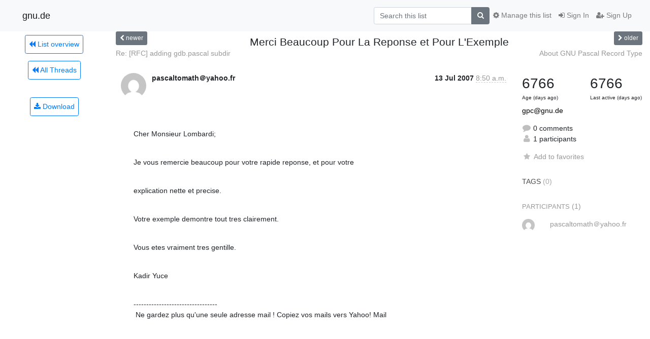

--- FILE ---
content_type: text/html; charset=utf-8
request_url: https://www.gnu.de/mailman3/hyperkitty/list/gpc@gnu.de/thread/M3AU545R4K2HKNEXVBR6IJAL33UNCHYI/
body_size: 6762
content:




<!DOCTYPE HTML>
<html>
    <head>
        <meta http-equiv="Content-Type" content="text/html; charset=UTF-8" />
        <meta name="viewport" content="width=device-width, initial-scale=1.0" />
        <meta name="ROBOTS" content="INDEX, FOLLOW" />
        <title>
Merci Beaucoup Pour La Reponse et Pour L&#x27;Exemple - Gpc - gnu.de
</title>
        <meta name="author" content="" />
        <meta name="dc.language" content="en" />
        <link rel="shortcut icon" href="/mailman3/static/hyperkitty/img/favicon.ico" />
        <link rel="stylesheet" href="/mailman3/static/hyperkitty/libs/jquery/smoothness/jquery-ui-1.13.1.min.css" type="text/css" media="all" />
        <link rel="stylesheet" href="/mailman3/static/hyperkitty/libs/fonts/font-awesome/css/font-awesome.min.css" type="text/css" media="all" />
        <link rel="stylesheet" href="/mailman3/static/CACHE/css/output.73f674ef9f5f.css" type="text/css" media="all"><link rel="stylesheet" href="/mailman3/static/CACHE/css/output.e68c4908b3de.css" type="text/css"><link rel="stylesheet" href="/mailman3/static/CACHE/css/output.a1a8c7cd4e7f.css" type="text/css" media="all">
         
        
        

    </head>

    <body>

    


    <nav class="navbar sticky-top navbar-light bg-light navbar-expand-md">
        <div class="container">
            <div class="navbar-header col-md"> <!--part of navbar that's always present-->
                <button type="button" class="navbar-toggler collapsed" data-toggle="collapse" data-target=".navbar-collapse">
                    <span class="fa fa-bars"></span>
                </button>
                <a class="navbar-brand" href="/mailman3/hyperkitty/">gnu.de</a>

            </div> <!-- /navbar-header -->

            <div class="navbar-collapse collapse justify-content-end"> <!--part of navbar that's collapsed on small screens-->
                <!-- show dropdown for smaller viewports b/c login name/email may be too long -->
                <!-- only show this extra button/dropdown if we're in small screen sizes -->
                <div class="nav navbar-nav navbar-right auth dropdown d-sm-none">
                  <a href="#" role="button" class="btn dropdown-toggle" id="loginDropdownMenu"
                     data-toggle="dropdown" aria-haspopup="true" aria-expanded="false">
                        
                            <span class="fa fa-bars"></span>
                        
                    </a>
                      
                            <a role="menuitem" tabindex="-1" href="/mailman3/accounts/login/?next=/mailman3/hyperkitty/list/gpc%40gnu.de/thread/M3AU545R4K2HKNEXVBR6IJAL33UNCHYI/">
                                <span class="fa fa-sign-in"></span>
                                Sign In
                            </a>
                            <a role="menuitem" tabindex="-1" href="/mailman3/accounts/signup/?next=/mailman3/hyperkitty/list/gpc%40gnu.de/thread/M3AU545R4K2HKNEXVBR6IJAL33UNCHYI/">
                                <span class="fa fa-user-plus"></span>
                                Sign Up
                            </a>
                        

                </div>
                <form name="search" method="get" action="/mailman3/hyperkitty/search" class="navbar-form navbar-right my-2 my-lg-2 order-1" role="search">
                    <input type="hidden" name="mlist" value="gpc@gnu.de" />
                        <div class="input-group">
                            <input name="q" type="text" class="form-control"
                                   placeholder="Search this list"
                                   
                                   />
                            <span class="input-group-append">
                                <button class="btn btn-secondary" type="submit"><span class="fa fa-search"></span></button>
                            </span>
                        </div>
                </form>
                <!-- larger viewports -->
                <ul class="nav navbar-nav d-none d-sm-flex auth order-3">
                    
                        <li class="nav-item"><a href="/mailman3/accounts/login/?next=/mailman3/hyperkitty/list/gpc%40gnu.de/thread/M3AU545R4K2HKNEXVBR6IJAL33UNCHYI/" class="nav-link">
                            <span class="fa fa-sign-in"></span>
                            Sign In
                        </a></li>
                        <li class="nav-item"><a href="/mailman3/accounts/signup/?next=/mailman3/hyperkitty/list/gpc%40gnu.de/thread/M3AU545R4K2HKNEXVBR6IJAL33UNCHYI/" class="nav-link">
                            <span class="fa fa-user-plus"></span>
                            Sign Up
                        </a></li>
                    
                </ul>

                
                <ul class="nav navbar-nav order-2">
                    <li class="nav-item">
                    
                    <a href="/mailman3/postorius/lists/gpc.gnu.de/" class="nav-link">
                        <span class="fa fa-cog"></span>
                        Manage this list
                    </a>
                    
                    </li>
                </ul>
                


            </div> <!--/navbar-collapse -->
        </div> <!-- /container for navbar -->
    </nav>

    

     <div class="modal fade" tabindex="-1" role="dialog" id="keyboard-shortcuts">
       <div class="modal-dialog" role="document">
         <div class="modal-content">
           <div class="modal-header">
             <button type="button" class="close" data-dismiss="modal" aria-label="Close"><span aria-hidden="true">&times;</span></button>
             <h4 class="modal-title">Keyboard Shortcuts</h4>
           </div>
           <div class="modal-body">
             <h3>Thread View</h3>
             <ul>
               <li><code>j</code>: Next unread message </li>
               <li><code>k</code>: Previous unread message </li>
               <li><code>j a</code>: Jump to all threads
               <li><code>j l</code>: Jump to MailingList overview
             </ul>
           </div>
         </div><!-- /.modal-content -->
       </div><!-- /.modal-dialog -->
     </div><!-- /.modal -->

     <div class="container">
        

<div class="row view-thread">






<div class="d-none d-md-inline col-12 col-md-2">
    <div class="row d-flex justify-content-center flex-column align-items-center">
        
        <a href="/mailman3/hyperkitty/list/gpc@gnu.de/"
           class="btn btn-outline-primary p-2 m-2">
            <span class="fa fa-backward"></span>
            List overview</a>

        
        
        <a href="/mailman3/hyperkitty/list/gpc@gnu.de/latest"
           class="btn btn-outline-primary p-2 m-2">
            <span class="fa fa-backward"></span>
       All Threads</a>
    
    </br>
    <!-- Download as mbox -->
    
    <a href="/mailman3/hyperkitty/list/gpc@gnu.de/export/gpc@gnu.de-M3AU545R4K2HKNEXVBR6IJAL33UNCHYI.mbox.gz?thread=M3AU545R4K2HKNEXVBR6IJAL33UNCHYI" title="This thread in gzipped mbox format"
          class="btn btn-outline-primary p-2 m-2">
        <i class="fa fa-download"></i> Download</a>
    
</div>
</div>



    <div class="col-12 col-md-10">

        <!-- thread header: navigation (older/newer), thread title -->
        <div class="thread-header">
          <div class="row">
            
            <div class="col-sm-2">
                
                <a id="next-thread" class="btn btn-secondary btn-sm "
                        title="Re: [RFC] adding gdb.pascal subdir"
                        href="/mailman3/hyperkitty/list/gpc@gnu.de/thread/2BKNHFIJOIYTPMV3UHWKHHKFCJFUTII3/">
                    <span class="fa fa-chevron-left"></span>
                    <span class="d-none d-md-inline">newer</span>
                </a>
               
            </div>
            <div class="col-sm-8">
                <h3>Merci Beaucoup Pour La Reponse et Pour L&#x27;Exemple</h3>
            </div>
            <div class="col-sm-2 right">
                <a id="prev-thread" class="btn btn-secondary btn-sm "
                    
                    title="About GNU Pascal Record Type"
                    href="/mailman3/hyperkitty/list/gpc@gnu.de/thread/4PRHUIN6UL4PMWELJRPC6ECVDV377LQZ/"
                    >
                    <span class="fa fa-chevron-right"></span>
                    <span class="d-none d-md-inline">older</span>
                </a>
            </div>
          </div>
          <div class="thread-titles">
            <div class="row">
                <div class="d-none d-md-block col-md-6">
                
                    <a href="/mailman3/hyperkitty/list/gpc@gnu.de/thread/2BKNHFIJOIYTPMV3UHWKHHKFCJFUTII3/"
                       title="Re: [RFC] adding gdb.pascal subdir"
                       >Re: [RFC] adding gdb.pascal subdir</a>
                
                </div>
                <div class="right d-none d-md-block col-md-6">
                
                    <a href="/mailman3/hyperkitty/list/gpc@gnu.de/thread/4PRHUIN6UL4PMWELJRPC6ECVDV377LQZ/"
                       title="About GNU Pascal Record Type"
                       >About GNU Pascal Record Type</a>
                
                </div>
            </div>
            
            </div>
        </div> <!-- /thread-header -->

        <!-- nav tabs, for smaller screens -->
        <ul class="nav nav-tabs d-md-none">
            <li class="nav-item">
                <a href="#home" class="nav-link active">First Post</a>
            </li>
            <li class="nav-item">
                <a href="#replies" class="nav-link">Replies</a>
            </li>
            <li class="nav-item">
                <a href="#stats" class="nav-link">Stats</a>
            </li>
            <li class="dropdown nav-item">
                



<a href="" id="navbarMonthsListDrop" class="dropdown-toggle  nav-link " data-toggle="dropdown">
  <span class="d-none d-md-inline ">Threads by</span> month <b class="caret"></b>
</a>
<ul class="dropdown-menu right" role="menu" aria-labelledby="navbarMonthsListDrop">
    
    <li role="presentation" class="dropdown-header disabled dropdown-item">
        <a href="" class="nav-link">----- 2026 -----</a>
    </li>
    
    <li>
        <a class="dropdown-item" href="/mailman3/hyperkitty/list/gpc@gnu.de/2026/1/"
           >January</a>
    </li>
    
    
    <li role="presentation" class="dropdown-header disabled dropdown-item">
        <a href="" class="nav-link">----- 2025 -----</a>
    </li>
    
    <li>
        <a class="dropdown-item" href="/mailman3/hyperkitty/list/gpc@gnu.de/2025/12/"
           >December</a>
    </li>
    
    <li>
        <a class="dropdown-item" href="/mailman3/hyperkitty/list/gpc@gnu.de/2025/11/"
           >November</a>
    </li>
    
    <li>
        <a class="dropdown-item" href="/mailman3/hyperkitty/list/gpc@gnu.de/2025/10/"
           >October</a>
    </li>
    
    <li>
        <a class="dropdown-item" href="/mailman3/hyperkitty/list/gpc@gnu.de/2025/9/"
           >September</a>
    </li>
    
    <li>
        <a class="dropdown-item" href="/mailman3/hyperkitty/list/gpc@gnu.de/2025/8/"
           >August</a>
    </li>
    
    <li>
        <a class="dropdown-item" href="/mailman3/hyperkitty/list/gpc@gnu.de/2025/7/"
           >July</a>
    </li>
    
    <li>
        <a class="dropdown-item" href="/mailman3/hyperkitty/list/gpc@gnu.de/2025/6/"
           >June</a>
    </li>
    
    <li>
        <a class="dropdown-item" href="/mailman3/hyperkitty/list/gpc@gnu.de/2025/5/"
           >May</a>
    </li>
    
    <li>
        <a class="dropdown-item" href="/mailman3/hyperkitty/list/gpc@gnu.de/2025/4/"
           >April</a>
    </li>
    
    <li>
        <a class="dropdown-item" href="/mailman3/hyperkitty/list/gpc@gnu.de/2025/3/"
           >March</a>
    </li>
    
    <li>
        <a class="dropdown-item" href="/mailman3/hyperkitty/list/gpc@gnu.de/2025/2/"
           >February</a>
    </li>
    
    <li>
        <a class="dropdown-item" href="/mailman3/hyperkitty/list/gpc@gnu.de/2025/1/"
           >January</a>
    </li>
    
    
    <li role="presentation" class="dropdown-header disabled dropdown-item">
        <a href="" class="nav-link">----- 2024 -----</a>
    </li>
    
    <li>
        <a class="dropdown-item" href="/mailman3/hyperkitty/list/gpc@gnu.de/2024/12/"
           >December</a>
    </li>
    
    <li>
        <a class="dropdown-item" href="/mailman3/hyperkitty/list/gpc@gnu.de/2024/11/"
           >November</a>
    </li>
    
    <li>
        <a class="dropdown-item" href="/mailman3/hyperkitty/list/gpc@gnu.de/2024/10/"
           >October</a>
    </li>
    
    <li>
        <a class="dropdown-item" href="/mailman3/hyperkitty/list/gpc@gnu.de/2024/9/"
           >September</a>
    </li>
    
    <li>
        <a class="dropdown-item" href="/mailman3/hyperkitty/list/gpc@gnu.de/2024/8/"
           >August</a>
    </li>
    
    <li>
        <a class="dropdown-item" href="/mailman3/hyperkitty/list/gpc@gnu.de/2024/7/"
           >July</a>
    </li>
    
    <li>
        <a class="dropdown-item" href="/mailman3/hyperkitty/list/gpc@gnu.de/2024/6/"
           >June</a>
    </li>
    
    <li>
        <a class="dropdown-item" href="/mailman3/hyperkitty/list/gpc@gnu.de/2024/5/"
           >May</a>
    </li>
    
    <li>
        <a class="dropdown-item" href="/mailman3/hyperkitty/list/gpc@gnu.de/2024/4/"
           >April</a>
    </li>
    
    <li>
        <a class="dropdown-item" href="/mailman3/hyperkitty/list/gpc@gnu.de/2024/3/"
           >March</a>
    </li>
    
    <li>
        <a class="dropdown-item" href="/mailman3/hyperkitty/list/gpc@gnu.de/2024/2/"
           >February</a>
    </li>
    
    <li>
        <a class="dropdown-item" href="/mailman3/hyperkitty/list/gpc@gnu.de/2024/1/"
           >January</a>
    </li>
    
    
    <li role="presentation" class="dropdown-header disabled dropdown-item">
        <a href="" class="nav-link">----- 2023 -----</a>
    </li>
    
    <li>
        <a class="dropdown-item" href="/mailman3/hyperkitty/list/gpc@gnu.de/2023/12/"
           >December</a>
    </li>
    
    <li>
        <a class="dropdown-item" href="/mailman3/hyperkitty/list/gpc@gnu.de/2023/11/"
           >November</a>
    </li>
    
    <li>
        <a class="dropdown-item" href="/mailman3/hyperkitty/list/gpc@gnu.de/2023/10/"
           >October</a>
    </li>
    
    <li>
        <a class="dropdown-item" href="/mailman3/hyperkitty/list/gpc@gnu.de/2023/9/"
           >September</a>
    </li>
    
    <li>
        <a class="dropdown-item" href="/mailman3/hyperkitty/list/gpc@gnu.de/2023/8/"
           >August</a>
    </li>
    
    <li>
        <a class="dropdown-item" href="/mailman3/hyperkitty/list/gpc@gnu.de/2023/7/"
           >July</a>
    </li>
    
    <li>
        <a class="dropdown-item" href="/mailman3/hyperkitty/list/gpc@gnu.de/2023/6/"
           >June</a>
    </li>
    
    <li>
        <a class="dropdown-item" href="/mailman3/hyperkitty/list/gpc@gnu.de/2023/5/"
           >May</a>
    </li>
    
    <li>
        <a class="dropdown-item" href="/mailman3/hyperkitty/list/gpc@gnu.de/2023/4/"
           >April</a>
    </li>
    
    <li>
        <a class="dropdown-item" href="/mailman3/hyperkitty/list/gpc@gnu.de/2023/3/"
           >March</a>
    </li>
    
    <li>
        <a class="dropdown-item" href="/mailman3/hyperkitty/list/gpc@gnu.de/2023/2/"
           >February</a>
    </li>
    
    <li>
        <a class="dropdown-item" href="/mailman3/hyperkitty/list/gpc@gnu.de/2023/1/"
           >January</a>
    </li>
    
    
    <li role="presentation" class="dropdown-header disabled dropdown-item">
        <a href="" class="nav-link">----- 2022 -----</a>
    </li>
    
    <li>
        <a class="dropdown-item" href="/mailman3/hyperkitty/list/gpc@gnu.de/2022/12/"
           >December</a>
    </li>
    
    <li>
        <a class="dropdown-item" href="/mailman3/hyperkitty/list/gpc@gnu.de/2022/11/"
           >November</a>
    </li>
    
    <li>
        <a class="dropdown-item" href="/mailman3/hyperkitty/list/gpc@gnu.de/2022/10/"
           >October</a>
    </li>
    
    <li>
        <a class="dropdown-item" href="/mailman3/hyperkitty/list/gpc@gnu.de/2022/9/"
           >September</a>
    </li>
    
    <li>
        <a class="dropdown-item" href="/mailman3/hyperkitty/list/gpc@gnu.de/2022/8/"
           >August</a>
    </li>
    
    <li>
        <a class="dropdown-item" href="/mailman3/hyperkitty/list/gpc@gnu.de/2022/7/"
           >July</a>
    </li>
    
    <li>
        <a class="dropdown-item" href="/mailman3/hyperkitty/list/gpc@gnu.de/2022/6/"
           >June</a>
    </li>
    
    <li>
        <a class="dropdown-item" href="/mailman3/hyperkitty/list/gpc@gnu.de/2022/5/"
           >May</a>
    </li>
    
    <li>
        <a class="dropdown-item" href="/mailman3/hyperkitty/list/gpc@gnu.de/2022/4/"
           >April</a>
    </li>
    
    <li>
        <a class="dropdown-item" href="/mailman3/hyperkitty/list/gpc@gnu.de/2022/3/"
           >March</a>
    </li>
    
    <li>
        <a class="dropdown-item" href="/mailman3/hyperkitty/list/gpc@gnu.de/2022/2/"
           >February</a>
    </li>
    
    <li>
        <a class="dropdown-item" href="/mailman3/hyperkitty/list/gpc@gnu.de/2022/1/"
           >January</a>
    </li>
    
    
    <li role="presentation" class="dropdown-header disabled dropdown-item">
        <a href="" class="nav-link">----- 2021 -----</a>
    </li>
    
    <li>
        <a class="dropdown-item" href="/mailman3/hyperkitty/list/gpc@gnu.de/2021/12/"
           >December</a>
    </li>
    
    <li>
        <a class="dropdown-item" href="/mailman3/hyperkitty/list/gpc@gnu.de/2021/11/"
           >November</a>
    </li>
    
    <li>
        <a class="dropdown-item" href="/mailman3/hyperkitty/list/gpc@gnu.de/2021/10/"
           >October</a>
    </li>
    
    <li>
        <a class="dropdown-item" href="/mailman3/hyperkitty/list/gpc@gnu.de/2021/9/"
           >September</a>
    </li>
    
    <li>
        <a class="dropdown-item" href="/mailman3/hyperkitty/list/gpc@gnu.de/2021/8/"
           >August</a>
    </li>
    
    <li>
        <a class="dropdown-item" href="/mailman3/hyperkitty/list/gpc@gnu.de/2021/7/"
           >July</a>
    </li>
    
    <li>
        <a class="dropdown-item" href="/mailman3/hyperkitty/list/gpc@gnu.de/2021/6/"
           >June</a>
    </li>
    
    <li>
        <a class="dropdown-item" href="/mailman3/hyperkitty/list/gpc@gnu.de/2021/5/"
           >May</a>
    </li>
    
    <li>
        <a class="dropdown-item" href="/mailman3/hyperkitty/list/gpc@gnu.de/2021/4/"
           >April</a>
    </li>
    
    <li>
        <a class="dropdown-item" href="/mailman3/hyperkitty/list/gpc@gnu.de/2021/3/"
           >March</a>
    </li>
    
    <li>
        <a class="dropdown-item" href="/mailman3/hyperkitty/list/gpc@gnu.de/2021/2/"
           >February</a>
    </li>
    
    <li>
        <a class="dropdown-item" href="/mailman3/hyperkitty/list/gpc@gnu.de/2021/1/"
           >January</a>
    </li>
    
    
    <li role="presentation" class="dropdown-header disabled dropdown-item">
        <a href="" class="nav-link">----- 2020 -----</a>
    </li>
    
    <li>
        <a class="dropdown-item" href="/mailman3/hyperkitty/list/gpc@gnu.de/2020/12/"
           >December</a>
    </li>
    
    <li>
        <a class="dropdown-item" href="/mailman3/hyperkitty/list/gpc@gnu.de/2020/11/"
           >November</a>
    </li>
    
    <li>
        <a class="dropdown-item" href="/mailman3/hyperkitty/list/gpc@gnu.de/2020/10/"
           >October</a>
    </li>
    
    <li>
        <a class="dropdown-item" href="/mailman3/hyperkitty/list/gpc@gnu.de/2020/9/"
           >September</a>
    </li>
    
    <li>
        <a class="dropdown-item" href="/mailman3/hyperkitty/list/gpc@gnu.de/2020/8/"
           >August</a>
    </li>
    
    <li>
        <a class="dropdown-item" href="/mailman3/hyperkitty/list/gpc@gnu.de/2020/7/"
           >July</a>
    </li>
    
    <li>
        <a class="dropdown-item" href="/mailman3/hyperkitty/list/gpc@gnu.de/2020/6/"
           >June</a>
    </li>
    
    <li>
        <a class="dropdown-item" href="/mailman3/hyperkitty/list/gpc@gnu.de/2020/5/"
           >May</a>
    </li>
    
    <li>
        <a class="dropdown-item" href="/mailman3/hyperkitty/list/gpc@gnu.de/2020/4/"
           >April</a>
    </li>
    
    <li>
        <a class="dropdown-item" href="/mailman3/hyperkitty/list/gpc@gnu.de/2020/3/"
           >March</a>
    </li>
    
    <li>
        <a class="dropdown-item" href="/mailman3/hyperkitty/list/gpc@gnu.de/2020/2/"
           >February</a>
    </li>
    
    <li>
        <a class="dropdown-item" href="/mailman3/hyperkitty/list/gpc@gnu.de/2020/1/"
           >January</a>
    </li>
    
    
    <li role="presentation" class="dropdown-header disabled dropdown-item">
        <a href="" class="nav-link">----- 2019 -----</a>
    </li>
    
    <li>
        <a class="dropdown-item" href="/mailman3/hyperkitty/list/gpc@gnu.de/2019/12/"
           >December</a>
    </li>
    
    <li>
        <a class="dropdown-item" href="/mailman3/hyperkitty/list/gpc@gnu.de/2019/11/"
           >November</a>
    </li>
    
    <li>
        <a class="dropdown-item" href="/mailman3/hyperkitty/list/gpc@gnu.de/2019/10/"
           >October</a>
    </li>
    
    <li>
        <a class="dropdown-item" href="/mailman3/hyperkitty/list/gpc@gnu.de/2019/9/"
           >September</a>
    </li>
    
    <li>
        <a class="dropdown-item" href="/mailman3/hyperkitty/list/gpc@gnu.de/2019/8/"
           >August</a>
    </li>
    
    <li>
        <a class="dropdown-item" href="/mailman3/hyperkitty/list/gpc@gnu.de/2019/7/"
           >July</a>
    </li>
    
    <li>
        <a class="dropdown-item" href="/mailman3/hyperkitty/list/gpc@gnu.de/2019/6/"
           >June</a>
    </li>
    
    <li>
        <a class="dropdown-item" href="/mailman3/hyperkitty/list/gpc@gnu.de/2019/5/"
           >May</a>
    </li>
    
    <li>
        <a class="dropdown-item" href="/mailman3/hyperkitty/list/gpc@gnu.de/2019/4/"
           >April</a>
    </li>
    
    <li>
        <a class="dropdown-item" href="/mailman3/hyperkitty/list/gpc@gnu.de/2019/3/"
           >March</a>
    </li>
    
    <li>
        <a class="dropdown-item" href="/mailman3/hyperkitty/list/gpc@gnu.de/2019/2/"
           >February</a>
    </li>
    
    <li>
        <a class="dropdown-item" href="/mailman3/hyperkitty/list/gpc@gnu.de/2019/1/"
           >January</a>
    </li>
    
    
    <li role="presentation" class="dropdown-header disabled dropdown-item">
        <a href="" class="nav-link">----- 2018 -----</a>
    </li>
    
    <li>
        <a class="dropdown-item" href="/mailman3/hyperkitty/list/gpc@gnu.de/2018/12/"
           >December</a>
    </li>
    
    <li>
        <a class="dropdown-item" href="/mailman3/hyperkitty/list/gpc@gnu.de/2018/11/"
           >November</a>
    </li>
    
    <li>
        <a class="dropdown-item" href="/mailman3/hyperkitty/list/gpc@gnu.de/2018/10/"
           >October</a>
    </li>
    
    <li>
        <a class="dropdown-item" href="/mailman3/hyperkitty/list/gpc@gnu.de/2018/9/"
           >September</a>
    </li>
    
    <li>
        <a class="dropdown-item" href="/mailman3/hyperkitty/list/gpc@gnu.de/2018/8/"
           >August</a>
    </li>
    
    <li>
        <a class="dropdown-item" href="/mailman3/hyperkitty/list/gpc@gnu.de/2018/7/"
           >July</a>
    </li>
    
    <li>
        <a class="dropdown-item" href="/mailman3/hyperkitty/list/gpc@gnu.de/2018/6/"
           >June</a>
    </li>
    
    <li>
        <a class="dropdown-item" href="/mailman3/hyperkitty/list/gpc@gnu.de/2018/5/"
           >May</a>
    </li>
    
    <li>
        <a class="dropdown-item" href="/mailman3/hyperkitty/list/gpc@gnu.de/2018/4/"
           >April</a>
    </li>
    
    <li>
        <a class="dropdown-item" href="/mailman3/hyperkitty/list/gpc@gnu.de/2018/3/"
           >March</a>
    </li>
    
    <li>
        <a class="dropdown-item" href="/mailman3/hyperkitty/list/gpc@gnu.de/2018/2/"
           >February</a>
    </li>
    
    <li>
        <a class="dropdown-item" href="/mailman3/hyperkitty/list/gpc@gnu.de/2018/1/"
           >January</a>
    </li>
    
    
    <li role="presentation" class="dropdown-header disabled dropdown-item">
        <a href="" class="nav-link">----- 2017 -----</a>
    </li>
    
    <li>
        <a class="dropdown-item" href="/mailman3/hyperkitty/list/gpc@gnu.de/2017/12/"
           >December</a>
    </li>
    
    <li>
        <a class="dropdown-item" href="/mailman3/hyperkitty/list/gpc@gnu.de/2017/11/"
           >November</a>
    </li>
    
    <li>
        <a class="dropdown-item" href="/mailman3/hyperkitty/list/gpc@gnu.de/2017/10/"
           >October</a>
    </li>
    
    <li>
        <a class="dropdown-item" href="/mailman3/hyperkitty/list/gpc@gnu.de/2017/9/"
           >September</a>
    </li>
    
    <li>
        <a class="dropdown-item" href="/mailman3/hyperkitty/list/gpc@gnu.de/2017/8/"
           >August</a>
    </li>
    
    <li>
        <a class="dropdown-item" href="/mailman3/hyperkitty/list/gpc@gnu.de/2017/7/"
           >July</a>
    </li>
    
    <li>
        <a class="dropdown-item" href="/mailman3/hyperkitty/list/gpc@gnu.de/2017/6/"
           >June</a>
    </li>
    
    <li>
        <a class="dropdown-item" href="/mailman3/hyperkitty/list/gpc@gnu.de/2017/5/"
           >May</a>
    </li>
    
    <li>
        <a class="dropdown-item" href="/mailman3/hyperkitty/list/gpc@gnu.de/2017/4/"
           >April</a>
    </li>
    
    <li>
        <a class="dropdown-item" href="/mailman3/hyperkitty/list/gpc@gnu.de/2017/3/"
           >March</a>
    </li>
    
    <li>
        <a class="dropdown-item" href="/mailman3/hyperkitty/list/gpc@gnu.de/2017/2/"
           >February</a>
    </li>
    
    <li>
        <a class="dropdown-item" href="/mailman3/hyperkitty/list/gpc@gnu.de/2017/1/"
           >January</a>
    </li>
    
    
    <li role="presentation" class="dropdown-header disabled dropdown-item">
        <a href="" class="nav-link">----- 2016 -----</a>
    </li>
    
    <li>
        <a class="dropdown-item" href="/mailman3/hyperkitty/list/gpc@gnu.de/2016/12/"
           >December</a>
    </li>
    
    <li>
        <a class="dropdown-item" href="/mailman3/hyperkitty/list/gpc@gnu.de/2016/11/"
           >November</a>
    </li>
    
    <li>
        <a class="dropdown-item" href="/mailman3/hyperkitty/list/gpc@gnu.de/2016/10/"
           >October</a>
    </li>
    
    <li>
        <a class="dropdown-item" href="/mailman3/hyperkitty/list/gpc@gnu.de/2016/9/"
           >September</a>
    </li>
    
    <li>
        <a class="dropdown-item" href="/mailman3/hyperkitty/list/gpc@gnu.de/2016/8/"
           >August</a>
    </li>
    
    <li>
        <a class="dropdown-item" href="/mailman3/hyperkitty/list/gpc@gnu.de/2016/7/"
           >July</a>
    </li>
    
    <li>
        <a class="dropdown-item" href="/mailman3/hyperkitty/list/gpc@gnu.de/2016/6/"
           >June</a>
    </li>
    
    <li>
        <a class="dropdown-item" href="/mailman3/hyperkitty/list/gpc@gnu.de/2016/5/"
           >May</a>
    </li>
    
    <li>
        <a class="dropdown-item" href="/mailman3/hyperkitty/list/gpc@gnu.de/2016/4/"
           >April</a>
    </li>
    
    <li>
        <a class="dropdown-item" href="/mailman3/hyperkitty/list/gpc@gnu.de/2016/3/"
           >March</a>
    </li>
    
    <li>
        <a class="dropdown-item" href="/mailman3/hyperkitty/list/gpc@gnu.de/2016/2/"
           >February</a>
    </li>
    
    <li>
        <a class="dropdown-item" href="/mailman3/hyperkitty/list/gpc@gnu.de/2016/1/"
           >January</a>
    </li>
    
    
    <li role="presentation" class="dropdown-header disabled dropdown-item">
        <a href="" class="nav-link">----- 2015 -----</a>
    </li>
    
    <li>
        <a class="dropdown-item" href="/mailman3/hyperkitty/list/gpc@gnu.de/2015/12/"
           >December</a>
    </li>
    
    <li>
        <a class="dropdown-item" href="/mailman3/hyperkitty/list/gpc@gnu.de/2015/11/"
           >November</a>
    </li>
    
    <li>
        <a class="dropdown-item" href="/mailman3/hyperkitty/list/gpc@gnu.de/2015/10/"
           >October</a>
    </li>
    
    <li>
        <a class="dropdown-item" href="/mailman3/hyperkitty/list/gpc@gnu.de/2015/9/"
           >September</a>
    </li>
    
    <li>
        <a class="dropdown-item" href="/mailman3/hyperkitty/list/gpc@gnu.de/2015/8/"
           >August</a>
    </li>
    
    <li>
        <a class="dropdown-item" href="/mailman3/hyperkitty/list/gpc@gnu.de/2015/7/"
           >July</a>
    </li>
    
    <li>
        <a class="dropdown-item" href="/mailman3/hyperkitty/list/gpc@gnu.de/2015/6/"
           >June</a>
    </li>
    
    <li>
        <a class="dropdown-item" href="/mailman3/hyperkitty/list/gpc@gnu.de/2015/5/"
           >May</a>
    </li>
    
    <li>
        <a class="dropdown-item" href="/mailman3/hyperkitty/list/gpc@gnu.de/2015/4/"
           >April</a>
    </li>
    
    <li>
        <a class="dropdown-item" href="/mailman3/hyperkitty/list/gpc@gnu.de/2015/3/"
           >March</a>
    </li>
    
    <li>
        <a class="dropdown-item" href="/mailman3/hyperkitty/list/gpc@gnu.de/2015/2/"
           >February</a>
    </li>
    
    <li>
        <a class="dropdown-item" href="/mailman3/hyperkitty/list/gpc@gnu.de/2015/1/"
           >January</a>
    </li>
    
    
    <li role="presentation" class="dropdown-header disabled dropdown-item">
        <a href="" class="nav-link">----- 2014 -----</a>
    </li>
    
    <li>
        <a class="dropdown-item" href="/mailman3/hyperkitty/list/gpc@gnu.de/2014/12/"
           >December</a>
    </li>
    
    <li>
        <a class="dropdown-item" href="/mailman3/hyperkitty/list/gpc@gnu.de/2014/11/"
           >November</a>
    </li>
    
    <li>
        <a class="dropdown-item" href="/mailman3/hyperkitty/list/gpc@gnu.de/2014/10/"
           >October</a>
    </li>
    
    <li>
        <a class="dropdown-item" href="/mailman3/hyperkitty/list/gpc@gnu.de/2014/9/"
           >September</a>
    </li>
    
    <li>
        <a class="dropdown-item" href="/mailman3/hyperkitty/list/gpc@gnu.de/2014/8/"
           >August</a>
    </li>
    
    <li>
        <a class="dropdown-item" href="/mailman3/hyperkitty/list/gpc@gnu.de/2014/7/"
           >July</a>
    </li>
    
    <li>
        <a class="dropdown-item" href="/mailman3/hyperkitty/list/gpc@gnu.de/2014/6/"
           >June</a>
    </li>
    
    <li>
        <a class="dropdown-item" href="/mailman3/hyperkitty/list/gpc@gnu.de/2014/5/"
           >May</a>
    </li>
    
    <li>
        <a class="dropdown-item" href="/mailman3/hyperkitty/list/gpc@gnu.de/2014/4/"
           >April</a>
    </li>
    
    <li>
        <a class="dropdown-item" href="/mailman3/hyperkitty/list/gpc@gnu.de/2014/3/"
           >March</a>
    </li>
    
    <li>
        <a class="dropdown-item" href="/mailman3/hyperkitty/list/gpc@gnu.de/2014/2/"
           >February</a>
    </li>
    
    <li>
        <a class="dropdown-item" href="/mailman3/hyperkitty/list/gpc@gnu.de/2014/1/"
           >January</a>
    </li>
    
    
    <li role="presentation" class="dropdown-header disabled dropdown-item">
        <a href="" class="nav-link">----- 2013 -----</a>
    </li>
    
    <li>
        <a class="dropdown-item" href="/mailman3/hyperkitty/list/gpc@gnu.de/2013/12/"
           >December</a>
    </li>
    
    <li>
        <a class="dropdown-item" href="/mailman3/hyperkitty/list/gpc@gnu.de/2013/11/"
           >November</a>
    </li>
    
    <li>
        <a class="dropdown-item" href="/mailman3/hyperkitty/list/gpc@gnu.de/2013/10/"
           >October</a>
    </li>
    
    <li>
        <a class="dropdown-item" href="/mailman3/hyperkitty/list/gpc@gnu.de/2013/9/"
           >September</a>
    </li>
    
    <li>
        <a class="dropdown-item" href="/mailman3/hyperkitty/list/gpc@gnu.de/2013/8/"
           >August</a>
    </li>
    
    <li>
        <a class="dropdown-item" href="/mailman3/hyperkitty/list/gpc@gnu.de/2013/7/"
           >July</a>
    </li>
    
    <li>
        <a class="dropdown-item" href="/mailman3/hyperkitty/list/gpc@gnu.de/2013/6/"
           >June</a>
    </li>
    
    <li>
        <a class="dropdown-item" href="/mailman3/hyperkitty/list/gpc@gnu.de/2013/5/"
           >May</a>
    </li>
    
    <li>
        <a class="dropdown-item" href="/mailman3/hyperkitty/list/gpc@gnu.de/2013/4/"
           >April</a>
    </li>
    
    <li>
        <a class="dropdown-item" href="/mailman3/hyperkitty/list/gpc@gnu.de/2013/3/"
           >March</a>
    </li>
    
    <li>
        <a class="dropdown-item" href="/mailman3/hyperkitty/list/gpc@gnu.de/2013/2/"
           >February</a>
    </li>
    
    <li>
        <a class="dropdown-item" href="/mailman3/hyperkitty/list/gpc@gnu.de/2013/1/"
           >January</a>
    </li>
    
    
    <li role="presentation" class="dropdown-header disabled dropdown-item">
        <a href="" class="nav-link">----- 2012 -----</a>
    </li>
    
    <li>
        <a class="dropdown-item" href="/mailman3/hyperkitty/list/gpc@gnu.de/2012/12/"
           >December</a>
    </li>
    
    <li>
        <a class="dropdown-item" href="/mailman3/hyperkitty/list/gpc@gnu.de/2012/11/"
           >November</a>
    </li>
    
    <li>
        <a class="dropdown-item" href="/mailman3/hyperkitty/list/gpc@gnu.de/2012/10/"
           >October</a>
    </li>
    
    <li>
        <a class="dropdown-item" href="/mailman3/hyperkitty/list/gpc@gnu.de/2012/9/"
           >September</a>
    </li>
    
    <li>
        <a class="dropdown-item" href="/mailman3/hyperkitty/list/gpc@gnu.de/2012/8/"
           >August</a>
    </li>
    
    <li>
        <a class="dropdown-item" href="/mailman3/hyperkitty/list/gpc@gnu.de/2012/7/"
           >July</a>
    </li>
    
    <li>
        <a class="dropdown-item" href="/mailman3/hyperkitty/list/gpc@gnu.de/2012/6/"
           >June</a>
    </li>
    
    <li>
        <a class="dropdown-item" href="/mailman3/hyperkitty/list/gpc@gnu.de/2012/5/"
           >May</a>
    </li>
    
    <li>
        <a class="dropdown-item" href="/mailman3/hyperkitty/list/gpc@gnu.de/2012/4/"
           >April</a>
    </li>
    
    <li>
        <a class="dropdown-item" href="/mailman3/hyperkitty/list/gpc@gnu.de/2012/3/"
           >March</a>
    </li>
    
    <li>
        <a class="dropdown-item" href="/mailman3/hyperkitty/list/gpc@gnu.de/2012/2/"
           >February</a>
    </li>
    
    <li>
        <a class="dropdown-item" href="/mailman3/hyperkitty/list/gpc@gnu.de/2012/1/"
           >January</a>
    </li>
    
    
    <li role="presentation" class="dropdown-header disabled dropdown-item">
        <a href="" class="nav-link">----- 2011 -----</a>
    </li>
    
    <li>
        <a class="dropdown-item" href="/mailman3/hyperkitty/list/gpc@gnu.de/2011/12/"
           >December</a>
    </li>
    
    <li>
        <a class="dropdown-item" href="/mailman3/hyperkitty/list/gpc@gnu.de/2011/11/"
           >November</a>
    </li>
    
    <li>
        <a class="dropdown-item" href="/mailman3/hyperkitty/list/gpc@gnu.de/2011/10/"
           >October</a>
    </li>
    
    <li>
        <a class="dropdown-item" href="/mailman3/hyperkitty/list/gpc@gnu.de/2011/9/"
           >September</a>
    </li>
    
    <li>
        <a class="dropdown-item" href="/mailman3/hyperkitty/list/gpc@gnu.de/2011/8/"
           >August</a>
    </li>
    
    <li>
        <a class="dropdown-item" href="/mailman3/hyperkitty/list/gpc@gnu.de/2011/7/"
           >July</a>
    </li>
    
    <li>
        <a class="dropdown-item" href="/mailman3/hyperkitty/list/gpc@gnu.de/2011/6/"
           >June</a>
    </li>
    
    <li>
        <a class="dropdown-item" href="/mailman3/hyperkitty/list/gpc@gnu.de/2011/5/"
           >May</a>
    </li>
    
    <li>
        <a class="dropdown-item" href="/mailman3/hyperkitty/list/gpc@gnu.de/2011/4/"
           >April</a>
    </li>
    
    <li>
        <a class="dropdown-item" href="/mailman3/hyperkitty/list/gpc@gnu.de/2011/3/"
           >March</a>
    </li>
    
    <li>
        <a class="dropdown-item" href="/mailman3/hyperkitty/list/gpc@gnu.de/2011/2/"
           >February</a>
    </li>
    
    <li>
        <a class="dropdown-item" href="/mailman3/hyperkitty/list/gpc@gnu.de/2011/1/"
           >January</a>
    </li>
    
    
    <li role="presentation" class="dropdown-header disabled dropdown-item">
        <a href="" class="nav-link">----- 2010 -----</a>
    </li>
    
    <li>
        <a class="dropdown-item" href="/mailman3/hyperkitty/list/gpc@gnu.de/2010/12/"
           >December</a>
    </li>
    
    <li>
        <a class="dropdown-item" href="/mailman3/hyperkitty/list/gpc@gnu.de/2010/11/"
           >November</a>
    </li>
    
    <li>
        <a class="dropdown-item" href="/mailman3/hyperkitty/list/gpc@gnu.de/2010/10/"
           >October</a>
    </li>
    
    <li>
        <a class="dropdown-item" href="/mailman3/hyperkitty/list/gpc@gnu.de/2010/9/"
           >September</a>
    </li>
    
    <li>
        <a class="dropdown-item" href="/mailman3/hyperkitty/list/gpc@gnu.de/2010/8/"
           >August</a>
    </li>
    
    <li>
        <a class="dropdown-item" href="/mailman3/hyperkitty/list/gpc@gnu.de/2010/7/"
           >July</a>
    </li>
    
    <li>
        <a class="dropdown-item" href="/mailman3/hyperkitty/list/gpc@gnu.de/2010/6/"
           >June</a>
    </li>
    
    <li>
        <a class="dropdown-item" href="/mailman3/hyperkitty/list/gpc@gnu.de/2010/5/"
           >May</a>
    </li>
    
    <li>
        <a class="dropdown-item" href="/mailman3/hyperkitty/list/gpc@gnu.de/2010/4/"
           >April</a>
    </li>
    
    <li>
        <a class="dropdown-item" href="/mailman3/hyperkitty/list/gpc@gnu.de/2010/3/"
           >March</a>
    </li>
    
    <li>
        <a class="dropdown-item" href="/mailman3/hyperkitty/list/gpc@gnu.de/2010/2/"
           >February</a>
    </li>
    
    <li>
        <a class="dropdown-item" href="/mailman3/hyperkitty/list/gpc@gnu.de/2010/1/"
           >January</a>
    </li>
    
    
    <li role="presentation" class="dropdown-header disabled dropdown-item">
        <a href="" class="nav-link">----- 2009 -----</a>
    </li>
    
    <li>
        <a class="dropdown-item" href="/mailman3/hyperkitty/list/gpc@gnu.de/2009/12/"
           >December</a>
    </li>
    
    <li>
        <a class="dropdown-item" href="/mailman3/hyperkitty/list/gpc@gnu.de/2009/11/"
           >November</a>
    </li>
    
    <li>
        <a class="dropdown-item" href="/mailman3/hyperkitty/list/gpc@gnu.de/2009/10/"
           >October</a>
    </li>
    
    <li>
        <a class="dropdown-item" href="/mailman3/hyperkitty/list/gpc@gnu.de/2009/9/"
           >September</a>
    </li>
    
    <li>
        <a class="dropdown-item" href="/mailman3/hyperkitty/list/gpc@gnu.de/2009/8/"
           >August</a>
    </li>
    
    <li>
        <a class="dropdown-item" href="/mailman3/hyperkitty/list/gpc@gnu.de/2009/7/"
           >July</a>
    </li>
    
    <li>
        <a class="dropdown-item" href="/mailman3/hyperkitty/list/gpc@gnu.de/2009/6/"
           >June</a>
    </li>
    
    <li>
        <a class="dropdown-item" href="/mailman3/hyperkitty/list/gpc@gnu.de/2009/5/"
           >May</a>
    </li>
    
    <li>
        <a class="dropdown-item" href="/mailman3/hyperkitty/list/gpc@gnu.de/2009/4/"
           >April</a>
    </li>
    
    <li>
        <a class="dropdown-item" href="/mailman3/hyperkitty/list/gpc@gnu.de/2009/3/"
           >March</a>
    </li>
    
    <li>
        <a class="dropdown-item" href="/mailman3/hyperkitty/list/gpc@gnu.de/2009/2/"
           >February</a>
    </li>
    
    <li>
        <a class="dropdown-item" href="/mailman3/hyperkitty/list/gpc@gnu.de/2009/1/"
           >January</a>
    </li>
    
    
    <li role="presentation" class="dropdown-header disabled dropdown-item">
        <a href="" class="nav-link">----- 2008 -----</a>
    </li>
    
    <li>
        <a class="dropdown-item" href="/mailman3/hyperkitty/list/gpc@gnu.de/2008/12/"
           >December</a>
    </li>
    
    <li>
        <a class="dropdown-item" href="/mailman3/hyperkitty/list/gpc@gnu.de/2008/11/"
           >November</a>
    </li>
    
    <li>
        <a class="dropdown-item" href="/mailman3/hyperkitty/list/gpc@gnu.de/2008/10/"
           >October</a>
    </li>
    
    <li>
        <a class="dropdown-item" href="/mailman3/hyperkitty/list/gpc@gnu.de/2008/9/"
           >September</a>
    </li>
    
    <li>
        <a class="dropdown-item" href="/mailman3/hyperkitty/list/gpc@gnu.de/2008/8/"
           >August</a>
    </li>
    
    <li>
        <a class="dropdown-item" href="/mailman3/hyperkitty/list/gpc@gnu.de/2008/7/"
           >July</a>
    </li>
    
    <li>
        <a class="dropdown-item" href="/mailman3/hyperkitty/list/gpc@gnu.de/2008/6/"
           >June</a>
    </li>
    
    <li>
        <a class="dropdown-item" href="/mailman3/hyperkitty/list/gpc@gnu.de/2008/5/"
           >May</a>
    </li>
    
    <li>
        <a class="dropdown-item" href="/mailman3/hyperkitty/list/gpc@gnu.de/2008/4/"
           >April</a>
    </li>
    
    <li>
        <a class="dropdown-item" href="/mailman3/hyperkitty/list/gpc@gnu.de/2008/3/"
           >March</a>
    </li>
    
    <li>
        <a class="dropdown-item" href="/mailman3/hyperkitty/list/gpc@gnu.de/2008/2/"
           >February</a>
    </li>
    
    <li>
        <a class="dropdown-item" href="/mailman3/hyperkitty/list/gpc@gnu.de/2008/1/"
           >January</a>
    </li>
    
    
    <li role="presentation" class="dropdown-header disabled dropdown-item">
        <a href="" class="nav-link">----- 2007 -----</a>
    </li>
    
    <li>
        <a class="dropdown-item" href="/mailman3/hyperkitty/list/gpc@gnu.de/2007/12/"
           >December</a>
    </li>
    
    <li>
        <a class="dropdown-item" href="/mailman3/hyperkitty/list/gpc@gnu.de/2007/11/"
           >November</a>
    </li>
    
    <li>
        <a class="dropdown-item" href="/mailman3/hyperkitty/list/gpc@gnu.de/2007/10/"
           >October</a>
    </li>
    
    <li>
        <a class="dropdown-item" href="/mailman3/hyperkitty/list/gpc@gnu.de/2007/9/"
           >September</a>
    </li>
    
    <li>
        <a class="dropdown-item" href="/mailman3/hyperkitty/list/gpc@gnu.de/2007/8/"
           >August</a>
    </li>
    
    <li>
        <a class="dropdown-item" href="/mailman3/hyperkitty/list/gpc@gnu.de/2007/7/"
           >July</a>
    </li>
    
    <li>
        <a class="dropdown-item" href="/mailman3/hyperkitty/list/gpc@gnu.de/2007/6/"
           >June</a>
    </li>
    
    <li>
        <a class="dropdown-item" href="/mailman3/hyperkitty/list/gpc@gnu.de/2007/5/"
           >May</a>
    </li>
    
    <li>
        <a class="dropdown-item" href="/mailman3/hyperkitty/list/gpc@gnu.de/2007/4/"
           >April</a>
    </li>
    
    <li>
        <a class="dropdown-item" href="/mailman3/hyperkitty/list/gpc@gnu.de/2007/3/"
           >March</a>
    </li>
    
    <li>
        <a class="dropdown-item" href="/mailman3/hyperkitty/list/gpc@gnu.de/2007/2/"
           >February</a>
    </li>
    
    <li>
        <a class="dropdown-item" href="/mailman3/hyperkitty/list/gpc@gnu.de/2007/1/"
           >January</a>
    </li>
    
    
    <li role="presentation" class="dropdown-header disabled dropdown-item">
        <a href="" class="nav-link">----- 2006 -----</a>
    </li>
    
    <li>
        <a class="dropdown-item" href="/mailman3/hyperkitty/list/gpc@gnu.de/2006/12/"
           >December</a>
    </li>
    
    <li>
        <a class="dropdown-item" href="/mailman3/hyperkitty/list/gpc@gnu.de/2006/11/"
           >November</a>
    </li>
    
    <li>
        <a class="dropdown-item" href="/mailman3/hyperkitty/list/gpc@gnu.de/2006/10/"
           >October</a>
    </li>
    
    <li>
        <a class="dropdown-item" href="/mailman3/hyperkitty/list/gpc@gnu.de/2006/9/"
           >September</a>
    </li>
    
    <li>
        <a class="dropdown-item" href="/mailman3/hyperkitty/list/gpc@gnu.de/2006/8/"
           >August</a>
    </li>
    
    <li>
        <a class="dropdown-item" href="/mailman3/hyperkitty/list/gpc@gnu.de/2006/7/"
           >July</a>
    </li>
    
    <li>
        <a class="dropdown-item" href="/mailman3/hyperkitty/list/gpc@gnu.de/2006/6/"
           >June</a>
    </li>
    
    <li>
        <a class="dropdown-item" href="/mailman3/hyperkitty/list/gpc@gnu.de/2006/5/"
           >May</a>
    </li>
    
    <li>
        <a class="dropdown-item" href="/mailman3/hyperkitty/list/gpc@gnu.de/2006/4/"
           >April</a>
    </li>
    
    <li>
        <a class="dropdown-item" href="/mailman3/hyperkitty/list/gpc@gnu.de/2006/3/"
           >March</a>
    </li>
    
    <li>
        <a class="dropdown-item" href="/mailman3/hyperkitty/list/gpc@gnu.de/2006/2/"
           >February</a>
    </li>
    
    <li>
        <a class="dropdown-item" href="/mailman3/hyperkitty/list/gpc@gnu.de/2006/1/"
           >January</a>
    </li>
    
    
    <li role="presentation" class="dropdown-header disabled dropdown-item">
        <a href="" class="nav-link">----- 2005 -----</a>
    </li>
    
    <li>
        <a class="dropdown-item" href="/mailman3/hyperkitty/list/gpc@gnu.de/2005/12/"
           >December</a>
    </li>
    
    <li>
        <a class="dropdown-item" href="/mailman3/hyperkitty/list/gpc@gnu.de/2005/11/"
           >November</a>
    </li>
    
    <li>
        <a class="dropdown-item" href="/mailman3/hyperkitty/list/gpc@gnu.de/2005/10/"
           >October</a>
    </li>
    
    <li>
        <a class="dropdown-item" href="/mailman3/hyperkitty/list/gpc@gnu.de/2005/9/"
           >September</a>
    </li>
    
    <li>
        <a class="dropdown-item" href="/mailman3/hyperkitty/list/gpc@gnu.de/2005/8/"
           >August</a>
    </li>
    
    <li>
        <a class="dropdown-item" href="/mailman3/hyperkitty/list/gpc@gnu.de/2005/7/"
           >July</a>
    </li>
    
    <li>
        <a class="dropdown-item" href="/mailman3/hyperkitty/list/gpc@gnu.de/2005/6/"
           >June</a>
    </li>
    
    <li>
        <a class="dropdown-item" href="/mailman3/hyperkitty/list/gpc@gnu.de/2005/5/"
           >May</a>
    </li>
    
    <li>
        <a class="dropdown-item" href="/mailman3/hyperkitty/list/gpc@gnu.de/2005/4/"
           >April</a>
    </li>
    
    <li>
        <a class="dropdown-item" href="/mailman3/hyperkitty/list/gpc@gnu.de/2005/3/"
           >March</a>
    </li>
    
    <li>
        <a class="dropdown-item" href="/mailman3/hyperkitty/list/gpc@gnu.de/2005/2/"
           >February</a>
    </li>
    
    <li>
        <a class="dropdown-item" href="/mailman3/hyperkitty/list/gpc@gnu.de/2005/1/"
           >January</a>
    </li>
    
    
    <li role="presentation" class="dropdown-header disabled dropdown-item">
        <a href="" class="nav-link">----- 2004 -----</a>
    </li>
    
    <li>
        <a class="dropdown-item" href="/mailman3/hyperkitty/list/gpc@gnu.de/2004/12/"
           >December</a>
    </li>
    
    <li>
        <a class="dropdown-item" href="/mailman3/hyperkitty/list/gpc@gnu.de/2004/11/"
           >November</a>
    </li>
    
    <li>
        <a class="dropdown-item" href="/mailman3/hyperkitty/list/gpc@gnu.de/2004/10/"
           >October</a>
    </li>
    
    <li>
        <a class="dropdown-item" href="/mailman3/hyperkitty/list/gpc@gnu.de/2004/9/"
           >September</a>
    </li>
    
    <li>
        <a class="dropdown-item" href="/mailman3/hyperkitty/list/gpc@gnu.de/2004/8/"
           >August</a>
    </li>
    
    <li>
        <a class="dropdown-item" href="/mailman3/hyperkitty/list/gpc@gnu.de/2004/7/"
           >July</a>
    </li>
    
    <li>
        <a class="dropdown-item" href="/mailman3/hyperkitty/list/gpc@gnu.de/2004/6/"
           >June</a>
    </li>
    
    <li>
        <a class="dropdown-item" href="/mailman3/hyperkitty/list/gpc@gnu.de/2004/5/"
           >May</a>
    </li>
    
    <li>
        <a class="dropdown-item" href="/mailman3/hyperkitty/list/gpc@gnu.de/2004/4/"
           >April</a>
    </li>
    
    <li>
        <a class="dropdown-item" href="/mailman3/hyperkitty/list/gpc@gnu.de/2004/3/"
           >March</a>
    </li>
    
    <li>
        <a class="dropdown-item" href="/mailman3/hyperkitty/list/gpc@gnu.de/2004/2/"
           >February</a>
    </li>
    
    <li>
        <a class="dropdown-item" href="/mailman3/hyperkitty/list/gpc@gnu.de/2004/1/"
           >January</a>
    </li>
    
    
    <li role="presentation" class="dropdown-header disabled dropdown-item">
        <a href="" class="nav-link">----- 2003 -----</a>
    </li>
    
    <li>
        <a class="dropdown-item" href="/mailman3/hyperkitty/list/gpc@gnu.de/2003/12/"
           >December</a>
    </li>
    
    <li>
        <a class="dropdown-item" href="/mailman3/hyperkitty/list/gpc@gnu.de/2003/11/"
           >November</a>
    </li>
    
    <li>
        <a class="dropdown-item" href="/mailman3/hyperkitty/list/gpc@gnu.de/2003/10/"
           >October</a>
    </li>
    
    <li>
        <a class="dropdown-item" href="/mailman3/hyperkitty/list/gpc@gnu.de/2003/9/"
           >September</a>
    </li>
    
    <li>
        <a class="dropdown-item" href="/mailman3/hyperkitty/list/gpc@gnu.de/2003/8/"
           >August</a>
    </li>
    
    <li>
        <a class="dropdown-item" href="/mailman3/hyperkitty/list/gpc@gnu.de/2003/7/"
           >July</a>
    </li>
    
    <li>
        <a class="dropdown-item" href="/mailman3/hyperkitty/list/gpc@gnu.de/2003/6/"
           >June</a>
    </li>
    
    <li>
        <a class="dropdown-item" href="/mailman3/hyperkitty/list/gpc@gnu.de/2003/5/"
           >May</a>
    </li>
    
    <li>
        <a class="dropdown-item" href="/mailman3/hyperkitty/list/gpc@gnu.de/2003/4/"
           >April</a>
    </li>
    
    <li>
        <a class="dropdown-item" href="/mailman3/hyperkitty/list/gpc@gnu.de/2003/3/"
           >March</a>
    </li>
    
    <li>
        <a class="dropdown-item" href="/mailman3/hyperkitty/list/gpc@gnu.de/2003/2/"
           >February</a>
    </li>
    
    <li>
        <a class="dropdown-item" href="/mailman3/hyperkitty/list/gpc@gnu.de/2003/1/"
           >January</a>
    </li>
    
    
    <li role="presentation" class="dropdown-header disabled dropdown-item">
        <a href="" class="nav-link">----- 2002 -----</a>
    </li>
    
    <li>
        <a class="dropdown-item" href="/mailman3/hyperkitty/list/gpc@gnu.de/2002/12/"
           >December</a>
    </li>
    
    <li>
        <a class="dropdown-item" href="/mailman3/hyperkitty/list/gpc@gnu.de/2002/11/"
           >November</a>
    </li>
    
    <li>
        <a class="dropdown-item" href="/mailman3/hyperkitty/list/gpc@gnu.de/2002/10/"
           >October</a>
    </li>
    
    <li>
        <a class="dropdown-item" href="/mailman3/hyperkitty/list/gpc@gnu.de/2002/9/"
           >September</a>
    </li>
    
    <li>
        <a class="dropdown-item" href="/mailman3/hyperkitty/list/gpc@gnu.de/2002/8/"
           >August</a>
    </li>
    
    <li>
        <a class="dropdown-item" href="/mailman3/hyperkitty/list/gpc@gnu.de/2002/7/"
           >July</a>
    </li>
    
    <li>
        <a class="dropdown-item" href="/mailman3/hyperkitty/list/gpc@gnu.de/2002/6/"
           >June</a>
    </li>
    
    <li>
        <a class="dropdown-item" href="/mailman3/hyperkitty/list/gpc@gnu.de/2002/5/"
           >May</a>
    </li>
    
    <li>
        <a class="dropdown-item" href="/mailman3/hyperkitty/list/gpc@gnu.de/2002/4/"
           >April</a>
    </li>
    
    <li>
        <a class="dropdown-item" href="/mailman3/hyperkitty/list/gpc@gnu.de/2002/3/"
           >March</a>
    </li>
    
    <li>
        <a class="dropdown-item" href="/mailman3/hyperkitty/list/gpc@gnu.de/2002/2/"
           >February</a>
    </li>
    
    <li>
        <a class="dropdown-item" href="/mailman3/hyperkitty/list/gpc@gnu.de/2002/1/"
           >January</a>
    </li>
    
    
    <li role="presentation" class="dropdown-header disabled dropdown-item">
        <a href="" class="nav-link">----- 2001 -----</a>
    </li>
    
    <li>
        <a class="dropdown-item" href="/mailman3/hyperkitty/list/gpc@gnu.de/2001/12/"
           >December</a>
    </li>
    
    <li>
        <a class="dropdown-item" href="/mailman3/hyperkitty/list/gpc@gnu.de/2001/11/"
           >November</a>
    </li>
    
    <li>
        <a class="dropdown-item" href="/mailman3/hyperkitty/list/gpc@gnu.de/2001/10/"
           >October</a>
    </li>
    
    <li>
        <a class="dropdown-item" href="/mailman3/hyperkitty/list/gpc@gnu.de/2001/9/"
           >September</a>
    </li>
    
    <li>
        <a class="dropdown-item" href="/mailman3/hyperkitty/list/gpc@gnu.de/2001/8/"
           >August</a>
    </li>
    
    <li>
        <a class="dropdown-item" href="/mailman3/hyperkitty/list/gpc@gnu.de/2001/7/"
           >July</a>
    </li>
    
    <li>
        <a class="dropdown-item" href="/mailman3/hyperkitty/list/gpc@gnu.de/2001/6/"
           >June</a>
    </li>
    
    <li>
        <a class="dropdown-item" href="/mailman3/hyperkitty/list/gpc@gnu.de/2001/5/"
           >May</a>
    </li>
    
    <li>
        <a class="dropdown-item" href="/mailman3/hyperkitty/list/gpc@gnu.de/2001/4/"
           >April</a>
    </li>
    
    <li>
        <a class="dropdown-item" href="/mailman3/hyperkitty/list/gpc@gnu.de/2001/3/"
           >March</a>
    </li>
    
    <li>
        <a class="dropdown-item" href="/mailman3/hyperkitty/list/gpc@gnu.de/2001/2/"
           >February</a>
    </li>
    
    <li>
        <a class="dropdown-item" href="/mailman3/hyperkitty/list/gpc@gnu.de/2001/1/"
           >January</a>
    </li>
    
    
    <li role="presentation" class="dropdown-header disabled dropdown-item">
        <a href="" class="nav-link">----- 2000 -----</a>
    </li>
    
    <li>
        <a class="dropdown-item" href="/mailman3/hyperkitty/list/gpc@gnu.de/2000/12/"
           >December</a>
    </li>
    
    <li>
        <a class="dropdown-item" href="/mailman3/hyperkitty/list/gpc@gnu.de/2000/11/"
           >November</a>
    </li>
    
    <li>
        <a class="dropdown-item" href="/mailman3/hyperkitty/list/gpc@gnu.de/2000/10/"
           >October</a>
    </li>
    
    <li>
        <a class="dropdown-item" href="/mailman3/hyperkitty/list/gpc@gnu.de/2000/9/"
           >September</a>
    </li>
    
    <li>
        <a class="dropdown-item" href="/mailman3/hyperkitty/list/gpc@gnu.de/2000/8/"
           >August</a>
    </li>
    
    <li>
        <a class="dropdown-item" href="/mailman3/hyperkitty/list/gpc@gnu.de/2000/7/"
           >July</a>
    </li>
    
    <li>
        <a class="dropdown-item" href="/mailman3/hyperkitty/list/gpc@gnu.de/2000/6/"
           >June</a>
    </li>
    
    <li>
        <a class="dropdown-item" href="/mailman3/hyperkitty/list/gpc@gnu.de/2000/5/"
           >May</a>
    </li>
    
    <li>
        <a class="dropdown-item" href="/mailman3/hyperkitty/list/gpc@gnu.de/2000/4/"
           >April</a>
    </li>
    
    <li>
        <a class="dropdown-item" href="/mailman3/hyperkitty/list/gpc@gnu.de/2000/3/"
           >March</a>
    </li>
    
    <li>
        <a class="dropdown-item" href="/mailman3/hyperkitty/list/gpc@gnu.de/2000/2/"
           >February</a>
    </li>
    
    <li>
        <a class="dropdown-item" href="/mailman3/hyperkitty/list/gpc@gnu.de/2000/1/"
           >January</a>
    </li>
    
    
    <li role="presentation" class="dropdown-header disabled dropdown-item">
        <a href="" class="nav-link">----- 1999 -----</a>
    </li>
    
    <li>
        <a class="dropdown-item" href="/mailman3/hyperkitty/list/gpc@gnu.de/1999/12/"
           >December</a>
    </li>
    
    <li>
        <a class="dropdown-item" href="/mailman3/hyperkitty/list/gpc@gnu.de/1999/11/"
           >November</a>
    </li>
    
    <li>
        <a class="dropdown-item" href="/mailman3/hyperkitty/list/gpc@gnu.de/1999/10/"
           >October</a>
    </li>
    
    <li>
        <a class="dropdown-item" href="/mailman3/hyperkitty/list/gpc@gnu.de/1999/9/"
           >September</a>
    </li>
    
    <li>
        <a class="dropdown-item" href="/mailman3/hyperkitty/list/gpc@gnu.de/1999/8/"
           >August</a>
    </li>
    
    <li>
        <a class="dropdown-item" href="/mailman3/hyperkitty/list/gpc@gnu.de/1999/7/"
           >July</a>
    </li>
    
    <li>
        <a class="dropdown-item" href="/mailman3/hyperkitty/list/gpc@gnu.de/1999/6/"
           >June</a>
    </li>
    
    <li>
        <a class="dropdown-item" href="/mailman3/hyperkitty/list/gpc@gnu.de/1999/5/"
           >May</a>
    </li>
    
    <li>
        <a class="dropdown-item" href="/mailman3/hyperkitty/list/gpc@gnu.de/1999/4/"
           >April</a>
    </li>
    
    <li>
        <a class="dropdown-item" href="/mailman3/hyperkitty/list/gpc@gnu.de/1999/3/"
           >March</a>
    </li>
    
    <li>
        <a class="dropdown-item" href="/mailman3/hyperkitty/list/gpc@gnu.de/1999/2/"
           >February</a>
    </li>
    
    <li>
        <a class="dropdown-item" href="/mailman3/hyperkitty/list/gpc@gnu.de/1999/1/"
           >January</a>
    </li>
    
    
    <li role="presentation" class="dropdown-header disabled dropdown-item">
        <a href="" class="nav-link">----- 1998 -----</a>
    </li>
    
    <li>
        <a class="dropdown-item" href="/mailman3/hyperkitty/list/gpc@gnu.de/1998/12/"
           >December</a>
    </li>
    
    <li>
        <a class="dropdown-item" href="/mailman3/hyperkitty/list/gpc@gnu.de/1998/11/"
           >November</a>
    </li>
    
    <li>
        <a class="dropdown-item" href="/mailman3/hyperkitty/list/gpc@gnu.de/1998/10/"
           >October</a>
    </li>
    
    <li>
        <a class="dropdown-item" href="/mailman3/hyperkitty/list/gpc@gnu.de/1998/9/"
           >September</a>
    </li>
    
    <li>
        <a class="dropdown-item" href="/mailman3/hyperkitty/list/gpc@gnu.de/1998/8/"
           >August</a>
    </li>
    
    <li>
        <a class="dropdown-item" href="/mailman3/hyperkitty/list/gpc@gnu.de/1998/7/"
           >July</a>
    </li>
    
    <li>
        <a class="dropdown-item" href="/mailman3/hyperkitty/list/gpc@gnu.de/1998/6/"
           >June</a>
    </li>
    
    <li>
        <a class="dropdown-item" href="/mailman3/hyperkitty/list/gpc@gnu.de/1998/5/"
           >May</a>
    </li>
    
    <li>
        <a class="dropdown-item" href="/mailman3/hyperkitty/list/gpc@gnu.de/1998/4/"
           >April</a>
    </li>
    
    <li>
        <a class="dropdown-item" href="/mailman3/hyperkitty/list/gpc@gnu.de/1998/3/"
           >March</a>
    </li>
    
    <li>
        <a class="dropdown-item" href="/mailman3/hyperkitty/list/gpc@gnu.de/1998/2/"
           >February</a>
    </li>
    
    <li>
        <a class="dropdown-item" href="/mailman3/hyperkitty/list/gpc@gnu.de/1998/1/"
           >January</a>
    </li>
    
    
    <li role="presentation" class="dropdown-header disabled dropdown-item">
        <a href="" class="nav-link">----- 1997 -----</a>
    </li>
    
    <li>
        <a class="dropdown-item" href="/mailman3/hyperkitty/list/gpc@gnu.de/1997/12/"
           >December</a>
    </li>
    
    <li>
        <a class="dropdown-item" href="/mailman3/hyperkitty/list/gpc@gnu.de/1997/11/"
           >November</a>
    </li>
    
    <li>
        <a class="dropdown-item" href="/mailman3/hyperkitty/list/gpc@gnu.de/1997/10/"
           >October</a>
    </li>
    
    <li>
        <a class="dropdown-item" href="/mailman3/hyperkitty/list/gpc@gnu.de/1997/9/"
           >September</a>
    </li>
    
    <li>
        <a class="dropdown-item" href="/mailman3/hyperkitty/list/gpc@gnu.de/1997/8/"
           >August</a>
    </li>
    
    <li>
        <a class="dropdown-item" href="/mailman3/hyperkitty/list/gpc@gnu.de/1997/7/"
           >July</a>
    </li>
    
    <li>
        <a class="dropdown-item" href="/mailman3/hyperkitty/list/gpc@gnu.de/1997/6/"
           >June</a>
    </li>
    
    <li>
        <a class="dropdown-item" href="/mailman3/hyperkitty/list/gpc@gnu.de/1997/5/"
           >May</a>
    </li>
    
    <li>
        <a class="dropdown-item" href="/mailman3/hyperkitty/list/gpc@gnu.de/1997/4/"
           >April</a>
    </li>
    
    <li>
        <a class="dropdown-item" href="/mailman3/hyperkitty/list/gpc@gnu.de/1997/3/"
           >March</a>
    </li>
    
    <li>
        <a class="dropdown-item" href="/mailman3/hyperkitty/list/gpc@gnu.de/1997/2/"
           >February</a>
    </li>
    
    <li>
        <a class="dropdown-item" href="/mailman3/hyperkitty/list/gpc@gnu.de/1997/1/"
           >January</a>
    </li>
    
    
    <li role="presentation" class="dropdown-header disabled dropdown-item">
        <a href="" class="nav-link">----- 1996 -----</a>
    </li>
    
    <li>
        <a class="dropdown-item" href="/mailman3/hyperkitty/list/gpc@gnu.de/1996/12/"
           >December</a>
    </li>
    
    <li>
        <a class="dropdown-item" href="/mailman3/hyperkitty/list/gpc@gnu.de/1996/11/"
           >November</a>
    </li>
    
    <li>
        <a class="dropdown-item" href="/mailman3/hyperkitty/list/gpc@gnu.de/1996/10/"
           >October</a>
    </li>
    
    <li>
        <a class="dropdown-item" href="/mailman3/hyperkitty/list/gpc@gnu.de/1996/9/"
           >September</a>
    </li>
    
    <li>
        <a class="dropdown-item" href="/mailman3/hyperkitty/list/gpc@gnu.de/1996/8/"
           >August</a>
    </li>
    
    <li>
        <a class="dropdown-item" href="/mailman3/hyperkitty/list/gpc@gnu.de/1996/7/"
           >July</a>
    </li>
    
    <li>
        <a class="dropdown-item" href="/mailman3/hyperkitty/list/gpc@gnu.de/1996/6/"
           >June</a>
    </li>
    
    <li>
        <a class="dropdown-item" href="/mailman3/hyperkitty/list/gpc@gnu.de/1996/5/"
           >May</a>
    </li>
    
    <li>
        <a class="dropdown-item" href="/mailman3/hyperkitty/list/gpc@gnu.de/1996/4/"
           >April</a>
    </li>
    
    <li>
        <a class="dropdown-item" href="/mailman3/hyperkitty/list/gpc@gnu.de/1996/3/"
           >March</a>
    </li>
    
    <li>
        <a class="dropdown-item" href="/mailman3/hyperkitty/list/gpc@gnu.de/1996/2/"
           >February</a>
    </li>
    
    <li>
        <a class="dropdown-item" href="/mailman3/hyperkitty/list/gpc@gnu.de/1996/1/"
           >January</a>
    </li>
    
    
    <li role="presentation" class="dropdown-header disabled dropdown-item">
        <a href="" class="nav-link">----- 1995 -----</a>
    </li>
    
    <li>
        <a class="dropdown-item" href="/mailman3/hyperkitty/list/gpc@gnu.de/1995/12/"
           >December</a>
    </li>
    
    <li>
        <a class="dropdown-item" href="/mailman3/hyperkitty/list/gpc@gnu.de/1995/11/"
           >November</a>
    </li>
    
    <li>
        <a class="dropdown-item" href="/mailman3/hyperkitty/list/gpc@gnu.de/1995/10/"
           >October</a>
    </li>
    
    <li>
        <a class="dropdown-item" href="/mailman3/hyperkitty/list/gpc@gnu.de/1995/9/"
           >September</a>
    </li>
    
    
</ul>


            </li>
        </ul> <!-- /navtab -->

        <div class="row">
            <div class="col-sm-12 col-md-9">
                <!-- main section, the email thread -->
                <div id="thread-content">

                    <!-- Start first email -->
                    





<div class="email email-first">

    <div id="M3AU545R4K2HKNEXVBR6IJAL33UNCHYI" class="email-header">
        <div class="gravatar-wrapper">
            <div class="gravatar circle">
                <img class="gravatar" src="https://secure.gravatar.com/avatar/4a8e7f73fddf450816a248cf1f0c1060.jpg?s=120&amp;d=mm&amp;r=g" width="120" height="120" alt="" />
            </div>
            <div class="email-author">
                <span class="name">
                    
                       pascaltomath＠yahoo.fr
                    
                </span>
            </div>
        </div>
        <div class="email-date right">
            
            
            <span class="date d-none d-sm-inline">
                13 Jul
                
                    2007
                
            </span>
            <span class="date d-sm-none">
                13 Jul
                
                '07
                
            </span>
            
            <div class="time">
                <span title="Sender's time: July 13, 2007, 8:50 a.m.">8:50 a.m.</span>
            </div>

        </div>
        
    </div> <!-- /email-header: gravatar, author-info, date, peramlink, changed_subject -->
    <div class="email-body ">
      <p>Cher Monsieur Lombardi;</p>
<p>Je vous remercie beaucoup pour votre rapide reponse, et pour votre</p>
<p>explication nette et precise.</p>
<p>Votre exemple demontre tout tres clairement.</p>
<p>Vous etes vraiment tres gentille.</p>
<p>Kadir Yuce</p>
<p>---------------------------------
 Ne gardez plus qu'une seule adresse mail ! Copiez vos mails vers Yahoo! Mail</p>

    </div>

    
    <div class="attachments">
        <p class="attachments">Attachments:</p>
        <ul class="attachments-list list-unstyled">
        
            <li><a href="/mailman3/hyperkitty/list/gpc@gnu.de/message/M3AU545R4K2HKNEXVBR6IJAL33UNCHYI/attachment/2/attachment.html">attachment.html</a>
                (text/html &mdash; 1.2 KB)
            </li>
        
        </ul>
    </div>
    

    <div class="email-info">
      <div class="likeform-wrapper right">
        <div class="messagelink pull-right">
          <span class="fa fa-font cursor-pointer toggle-font"
                title="Display in fixed font"
                data-toggle="tooltip" data-placement="bottom"></span>
          <a href="/mailman3/hyperkitty/list/gpc@gnu.de/message/M3AU545R4K2HKNEXVBR6IJAL33UNCHYI/"
             title="Permalink for this message"
             data-toggle="tooltip" data-placement="bottom"><i class="fa fa-link"></i></a>
        </div>
        

    <form method="post" class="likeform"
          action="/mailman3/hyperkitty/list/gpc@gnu.de/message/M3AU545R4K2HKNEXVBR6IJAL33UNCHYI/vote">
    <input type="hidden" name="csrfmiddlewaretoken" value="Yh1w0eaY7TrpeAYM8YsSdvLcsYPnIgz7dWtSJfDMIx66Mc6qv6cmj7slTimGDrtz">
    

		<!-- Hide the status icon
		<i class="icomoon likestatus neutral"></i> -->

		<!-- <span>+0/-0</span> -->
		
			<a class="youlike vote  disabled" title="You must be logged-in to vote."
			href="#like" data-vote="1">
					<i class="fa fa-thumbs-o-up"></i> 0
			</a>
			<a class="youdislike vote disabled" title="You must be logged-in to vote."
			href="#dislike" data-vote="-1">
				<i class="fa fa-thumbs-o-down"></i> 0
			</a>
		
    

    </form>

        </div>

        <!-- Reply link -->
        
        
        <a class="reply reply-mailto" title="Sign in to reply online"
           href="mailto:gpc@gnu.de?Subject=Re%3A%20Merci%20Beaucoup%20Pour%20La%20Reponse%20et%20Pour%20L%27Exemple&amp;In-Reply-To=&lt;847417.99221.qm%40web25102.mail.ukl.yahoo.com&gt;">
            <i class="fa fa-reply"></i>
            Reply
        </a>
        
        

        <!-- Attachments -->
        
        <!-- Reply form -->
        

    </div>

</div>

                    <!-- End first email -->

                    <p class="sort-mode">
                        
                        <a href="/mailman3/hyperkitty/list/gpc@gnu.de/thread/M3AU545R4K2HKNEXVBR6IJAL33UNCHYI/?sort=date"
                            >Show replies by date</a>
                        
                    </p>

                    <div class="anchor-link">
                        <a id="replies"></a>
                    </div>
                    <div class="replies">
                        
                            

    

                        
                    </div>

                </div>
            </div>

            <div class="col-12 col-md-3">
                <div class="anchor-link">
                    <a id="stats"></a>
                </div>
                



<!-- right column -->
<section id="thread-overview-info">
    <!-- Start stats re: dates -->
    <div id="thread-date-info" class="row">
      <div class="col">
        <span class="days-num">6766</span>
        <div class="days-text">
          Age (days ago)
        </div>
      </div>
      <div class="col">
        <span class="days-num">6766</span>
        <div class="days-text">
          Last active (days ago)
        </div>
        </div>
    </div> <!-- /Stats re: dates -->

    <p class="list-name">
        <a href="/mailman3/hyperkitty/list/gpc@gnu.de/">
            gpc@gnu.de
        </a>
    </p>

    

    <p class="thread-overview-details">
    <div>
        <i class="fa fa-fw fa-comment"></i>
        0 comments
    </div>
    <div>
        <i class="fa fa-fw fa-user"></i>
        1 participants
    </div>
    
    </p>

    <form id="fav_form" name="favorite" method="post" class="favorite"
          action="/mailman3/hyperkitty/list/gpc@gnu.de/thread/M3AU545R4K2HKNEXVBR6IJAL33UNCHYI/favorite">
        <input type="hidden" name="csrfmiddlewaretoken" value="Yh1w0eaY7TrpeAYM8YsSdvLcsYPnIgz7dWtSJfDMIx66Mc6qv6cmj7slTimGDrtz">
        <input type="hidden" name="action" value="add" />
        <p>
            <a href="#AddFav" class="notsaved disabled" title="You must be logged-in to have favorites.">
                <i class="fa fa-fw fa-star"></i>Add to favorites</a>
            <a href="#RmFav" class="saved">
                <i class="fa fa-fw fa-star"></i>Remove from favorites</a>
        </p>
    </form>

    

    <div id="tags">
        

        <span id="tag-title">tags</span> (0)
        

    </div>
    
    
    <div id="participants">
        <span id="participants_title">participants</span> (1)
        <ul class="list-unstyled">
            
            <li class="row">
                <div class="participant-gravatar col-sm-auto circle-small"><img class="gravatar" src="https://secure.gravatar.com/avatar/4a8e7f73fddf450816a248cf1f0c1060.jpg?s=48&amp;d=mm&amp;r=g" width="48" height="48" alt="" /></div>
                <div class="participant-name col">pascaltomath＠yahoo.fr</div>
            </li>
            
        </ul>
    </div>
    
</section>



            </div>

        </div>

    </div>

</div>

<!-- end of content -->

    </div> <!-- /container for content -->

    <footer class="footer">
      <div class="container">
        <p class="text-muted">
            Powered by <a href="http://hyperkitty.readthedocs.org">HyperKitty</a> version 1.3.7.
        </p>
      </div>
    </footer>

    <script src="/mailman3/static/hyperkitty/libs/jquery/jquery-3.6.0.min.js"></script>
    <script src="/mailman3/static/hyperkitty/libs/jquery/jquery-ui-1.13.1.min.js"></script>
    <script src="/mailman3/static/CACHE/js/output.e1a49b476a8d.js"></script>
    

<script type="text/javascript">
    $(document).ready(function() {
        //enable tooltips for thread buttons
        $("btn#next-thread").tooltip();
        $("btn#prev-thread").tooltip();

        setup_category();
        setup_tags();
        setup_favorites();
        // Hide quotes by default in the thread view
        fold_quotes("div.container");
        // Load the replies
        update_thread_replies("/mailman3/hyperkitty/list/gpc@gnu.de/thread/M3AU545R4K2HKNEXVBR6IJAL33UNCHYI/replies?sort=thread&last_view=");
        setup_unreadnavbar("#unreadnavbar");
        setup_thread_keyboard_shortcuts();
    });
</script>



    


    </body>
</html>


--- FILE ---
content_type: text/css
request_url: https://www.gnu.de/mailman3/static/CACHE/css/output.73f674ef9f5f.css
body_size: 364
content:
@font-face{font-family:'icomoon';src:url('/mailman3/static/hyperkitty/libs/fonts/icomoon/fonts/icomoon.eot?-reqkd2&50c3d521ebff');src:url('/mailman3/static/hyperkitty/libs/fonts/icomoon/fonts/icomoon.eot?&50c3d521ebff#iefix-reqkd2') format('embedded-opentype'),url('/mailman3/static/hyperkitty/libs/fonts/icomoon/fonts/icomoon.woff?-reqkd2&50c3d521ebff') format('woff'),url('/mailman3/static/hyperkitty/libs/fonts/icomoon/fonts/icomoon.ttf?-reqkd2&50c3d521ebff') format('truetype'),url('/mailman3/static/hyperkitty/libs/fonts/icomoon/fonts/icomoon.svg?-reqkd2&50c3d521ebff#icomoon') format('svg');font-weight:normal;font-style:normal}.icomoon{font-family:'icomoon';speak:none;font-style:normal;font-weight:normal;font-variant:normal;text-transform:none;line-height:1;-webkit-font-smoothing:antialiased;-moz-osx-font-smoothing:grayscale}@font-face{font-family:'Droid Sans';font-style:normal;font-weight:400;src:local('Droid Sans'),local('DroidSans'),url(/mailman3/static/hyperkitty/libs/fonts/droid/DroidSans.ttf?50c3d521ebff) format('truetype')}@font-face{font-family:'Droid Sans Mono';font-style:normal;font-weight:400;src:local('Droid Sans Mono'),local('DroidSansMono'),url(/mailman3/static/hyperkitty/libs/fonts/droid/DroidSansMono.ttf?50c3d521ebff) format('truetype')}